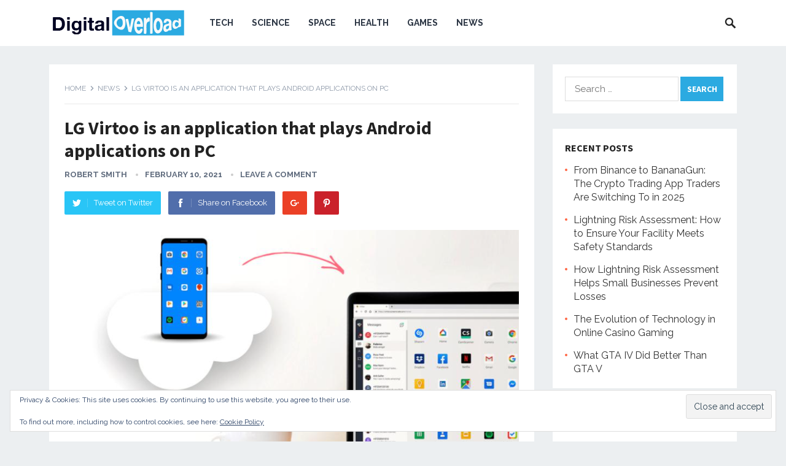

--- FILE ---
content_type: text/html; charset=UTF-8
request_url: https://digital-overload.com/2021/02/10/lg-virtoo-is-an-application-that-plays-android-applications-on-pc/
body_size: 9991
content:
<!DOCTYPE html><html lang="en-CA"><head>  <script async src="https://www.googletagmanager.com/gtag/js?id=G-SP9F9ZF4BQ"></script> <script>window.dataLayer = window.dataLayer || [];
  function gtag(){dataLayer.push(arguments);}
  gtag('js', new Date());

  gtag('config', 'G-SP9F9ZF4BQ');</script> <script async src="https://pagead2.googlesyndication.com/pagead/js/adsbygoogle.js?client=ca-pub-2859368497135088"
     crossorigin="anonymous"></script> <meta name="rankz-verification" content="ECXX8FxqnJWOnacE"><meta name="publicationmedia-verification" content="d6c14ca0-d3fa-4192-9247-2b4d27bf0d4a"><meta charset="UTF-8"><meta name="viewport" content="width=device-width, initial-scale=1"><meta http-equiv="X-UA-Compatible" content="IE=edge"><meta name="HandheldFriendly" content="true"><link rel="profile" href="https://gmpg.org/xfn/11"><link rel="icon" type="image/png" href="https://digital-overload.com/wp-content/uploads/2019/03/49561039_755836524816989_2765828929963950080_n.png" /><meta name='robots' content='index, follow, max-image-preview:large, max-snippet:-1, max-video-preview:-1' /><link media="all" href="https://digital-overload.com/wp-content/cache/autoptimize/css/autoptimize_8dedd235e3523431ad1754f212246ec7.css" rel="stylesheet"><title>LG Virtoo is an application that plays Android applications on PC - Digital Overload</title><meta name="description" content="LG Virtoo is an application that plays Android applications on PC" /><link rel="canonical" href="https://digital-overload.com/2021/02/10/lg-virtoo-is-an-application-that-plays-android-applications-on-pc/" /><meta property="og:locale" content="en_US" /><meta property="og:type" content="article" /><meta property="og:title" content="LG Virtoo is an application that plays Android applications on PC - Digital Overload" /><meta property="og:description" content="LG Virtoo is an application that plays Android applications on PC" /><meta property="og:url" content="https://digital-overload.com/2021/02/10/lg-virtoo-is-an-application-that-plays-android-applications-on-pc/" /><meta property="og:site_name" content="Digital Overload" /><meta property="article:published_time" content="2021-02-10T15:01:12+00:00" /><meta property="og:image" content="https://i0.wp.com/digital-overload.com/wp-content/uploads/2021/02/FireShot-Capture-2437-LG-Virtoo-este-o-aplicație-care-redă-aplicații-de-Android-pe-PC-Go_-www.go4it.ro_.png?fit=877%2C456&ssl=1" /><meta property="og:image:width" content="877" /><meta property="og:image:height" content="456" /><meta property="og:image:type" content="image/png" /><meta name="author" content="Robert Smith" /><meta name="twitter:card" content="summary_large_image" /><meta name="twitter:label1" content="Written by" /><meta name="twitter:data1" content="Robert Smith" /><meta name="twitter:label2" content="Est. reading time" /><meta name="twitter:data2" content="1 minute" /> <script type="application/ld+json" class="yoast-schema-graph">{"@context":"https://schema.org","@graph":[{"@type":"WebPage","@id":"https://digital-overload.com/2021/02/10/lg-virtoo-is-an-application-that-plays-android-applications-on-pc/","url":"https://digital-overload.com/2021/02/10/lg-virtoo-is-an-application-that-plays-android-applications-on-pc/","name":"LG Virtoo is an application that plays Android applications on PC - Digital Overload","isPartOf":{"@id":"https://digital-overload.com/#website"},"primaryImageOfPage":{"@id":"https://digital-overload.com/2021/02/10/lg-virtoo-is-an-application-that-plays-android-applications-on-pc/#primaryimage"},"image":{"@id":"https://digital-overload.com/2021/02/10/lg-virtoo-is-an-application-that-plays-android-applications-on-pc/#primaryimage"},"thumbnailUrl":"https://i0.wp.com/digital-overload.com/wp-content/uploads/2021/02/FireShot-Capture-2437-LG-Virtoo-este-o-aplica%C8%9Bie-care-red%C4%83-aplica%C8%9Bii-de-Android-pe-PC-Go_-www.go4it.ro_.png?fit=877%2C456&ssl=1","datePublished":"2021-02-10T15:01:12+00:00","author":{"@id":"https://digital-overload.com/#/schema/person/47987aaa6da0968dc9692b31d6d43de6"},"description":"LG Virtoo is an application that plays Android applications on PC","breadcrumb":{"@id":"https://digital-overload.com/2021/02/10/lg-virtoo-is-an-application-that-plays-android-applications-on-pc/#breadcrumb"},"inLanguage":"en-CA","potentialAction":[{"@type":"ReadAction","target":["https://digital-overload.com/2021/02/10/lg-virtoo-is-an-application-that-plays-android-applications-on-pc/"]}]},{"@type":"ImageObject","inLanguage":"en-CA","@id":"https://digital-overload.com/2021/02/10/lg-virtoo-is-an-application-that-plays-android-applications-on-pc/#primaryimage","url":"https://i0.wp.com/digital-overload.com/wp-content/uploads/2021/02/FireShot-Capture-2437-LG-Virtoo-este-o-aplica%C8%9Bie-care-red%C4%83-aplica%C8%9Bii-de-Android-pe-PC-Go_-www.go4it.ro_.png?fit=877%2C456&ssl=1","contentUrl":"https://i0.wp.com/digital-overload.com/wp-content/uploads/2021/02/FireShot-Capture-2437-LG-Virtoo-este-o-aplica%C8%9Bie-care-red%C4%83-aplica%C8%9Bii-de-Android-pe-PC-Go_-www.go4it.ro_.png?fit=877%2C456&ssl=1","width":877,"height":456},{"@type":"BreadcrumbList","@id":"https://digital-overload.com/2021/02/10/lg-virtoo-is-an-application-that-plays-android-applications-on-pc/#breadcrumb","itemListElement":[{"@type":"ListItem","position":1,"name":"Home","item":"https://digital-overload.com/"},{"@type":"ListItem","position":2,"name":"LG Virtoo is an application that plays Android applications on PC"}]},{"@type":"WebSite","@id":"https://digital-overload.com/#website","url":"https://digital-overload.com/","name":"Digital Overload","description":"We Know Tech","potentialAction":[{"@type":"SearchAction","target":{"@type":"EntryPoint","urlTemplate":"https://digital-overload.com/?s={search_term_string}"},"query-input":{"@type":"PropertyValueSpecification","valueRequired":true,"valueName":"search_term_string"}}],"inLanguage":"en-CA"},{"@type":"Person","@id":"https://digital-overload.com/#/schema/person/47987aaa6da0968dc9692b31d6d43de6","name":"Robert Smith","image":{"@type":"ImageObject","inLanguage":"en-CA","@id":"https://digital-overload.com/#/schema/person/image/","url":"https://digital-overload.com/wp-content/wphb-cache/gravatar/4db/4db774428e8ab4b7dded908de16522c3x96.jpg","contentUrl":"https://digital-overload.com/wp-content/wphb-cache/gravatar/4db/4db774428e8ab4b7dded908de16522c3x96.jpg","caption":"Robert Smith"},"description":"Robert J. Smith is still early into his career as tech reporter but has already had his work published in many major publications including JoyStiq and Android Authority.  In regards to academics, Robert earned a degree in business from Fordham University. Robert has passion for emerging technology and covers upcoming products and breakthroughs in science and tech.","url":"https://digital-overload.com/author/robert-j-smith/"}]}</script> <link rel='dns-prefetch' href='//stats.wp.com' /><link rel='dns-prefetch' href='//fonts.googleapis.com' /><link rel='dns-prefetch' href='//v0.wordpress.com' /><link rel='preconnect' href='//i0.wp.com' /><link rel='preconnect' href='//c0.wp.com' /><link href='//hb.wpmucdn.com' rel='preconnect' /><link href="https://fonts.googleapis.com" rel='preconnect' /><link href='//fonts.gstatic.com' crossorigin='' rel='preconnect' /><link rel="alternate" type="application/rss+xml" title="Digital Overload &raquo; Feed" href="https://digital-overload.com/feed/" /><link rel="alternate" type="application/rss+xml" title="Digital Overload &raquo; Comments Feed" href="https://digital-overload.com/comments/feed/" /><link rel="alternate" type="application/rss+xml" title="Digital Overload &raquo; LG Virtoo is an application that plays Android applications on PC Comments Feed" href="https://digital-overload.com/2021/02/10/lg-virtoo-is-an-application-that-plays-android-applications-on-pc/feed/" /> <script type="text/javascript">window._wpemojiSettings = {"baseUrl":"https:\/\/s.w.org\/images\/core\/emoji\/15.0.3\/72x72\/","ext":".png","svgUrl":"https:\/\/s.w.org\/images\/core\/emoji\/15.0.3\/svg\/","svgExt":".svg","source":{"concatemoji":"https:\/\/digital-overload.com\/wp-includes\/js\/wp-emoji-release.min.js?ver=6.7.4"}};
/*! This file is auto-generated */
!function(i,n){var o,s,e;function c(e){try{var t={supportTests:e,timestamp:(new Date).valueOf()};sessionStorage.setItem(o,JSON.stringify(t))}catch(e){}}function p(e,t,n){e.clearRect(0,0,e.canvas.width,e.canvas.height),e.fillText(t,0,0);var t=new Uint32Array(e.getImageData(0,0,e.canvas.width,e.canvas.height).data),r=(e.clearRect(0,0,e.canvas.width,e.canvas.height),e.fillText(n,0,0),new Uint32Array(e.getImageData(0,0,e.canvas.width,e.canvas.height).data));return t.every(function(e,t){return e===r[t]})}function u(e,t,n){switch(t){case"flag":return n(e,"\ud83c\udff3\ufe0f\u200d\u26a7\ufe0f","\ud83c\udff3\ufe0f\u200b\u26a7\ufe0f")?!1:!n(e,"\ud83c\uddfa\ud83c\uddf3","\ud83c\uddfa\u200b\ud83c\uddf3")&&!n(e,"\ud83c\udff4\udb40\udc67\udb40\udc62\udb40\udc65\udb40\udc6e\udb40\udc67\udb40\udc7f","\ud83c\udff4\u200b\udb40\udc67\u200b\udb40\udc62\u200b\udb40\udc65\u200b\udb40\udc6e\u200b\udb40\udc67\u200b\udb40\udc7f");case"emoji":return!n(e,"\ud83d\udc26\u200d\u2b1b","\ud83d\udc26\u200b\u2b1b")}return!1}function f(e,t,n){var r="undefined"!=typeof WorkerGlobalScope&&self instanceof WorkerGlobalScope?new OffscreenCanvas(300,150):i.createElement("canvas"),a=r.getContext("2d",{willReadFrequently:!0}),o=(a.textBaseline="top",a.font="600 32px Arial",{});return e.forEach(function(e){o[e]=t(a,e,n)}),o}function t(e){var t=i.createElement("script");t.src=e,t.defer=!0,i.head.appendChild(t)}"undefined"!=typeof Promise&&(o="wpEmojiSettingsSupports",s=["flag","emoji"],n.supports={everything:!0,everythingExceptFlag:!0},e=new Promise(function(e){i.addEventListener("DOMContentLoaded",e,{once:!0})}),new Promise(function(t){var n=function(){try{var e=JSON.parse(sessionStorage.getItem(o));if("object"==typeof e&&"number"==typeof e.timestamp&&(new Date).valueOf()<e.timestamp+604800&&"object"==typeof e.supportTests)return e.supportTests}catch(e){}return null}();if(!n){if("undefined"!=typeof Worker&&"undefined"!=typeof OffscreenCanvas&&"undefined"!=typeof URL&&URL.createObjectURL&&"undefined"!=typeof Blob)try{var e="postMessage("+f.toString()+"("+[JSON.stringify(s),u.toString(),p.toString()].join(",")+"));",r=new Blob([e],{type:"text/javascript"}),a=new Worker(URL.createObjectURL(r),{name:"wpTestEmojiSupports"});return void(a.onmessage=function(e){c(n=e.data),a.terminate(),t(n)})}catch(e){}c(n=f(s,u,p))}t(n)}).then(function(e){for(var t in e)n.supports[t]=e[t],n.supports.everything=n.supports.everything&&n.supports[t],"flag"!==t&&(n.supports.everythingExceptFlag=n.supports.everythingExceptFlag&&n.supports[t]);n.supports.everythingExceptFlag=n.supports.everythingExceptFlag&&!n.supports.flag,n.DOMReady=!1,n.readyCallback=function(){n.DOMReady=!0}}).then(function(){return e}).then(function(){var e;n.supports.everything||(n.readyCallback(),(e=n.source||{}).concatemoji?t(e.concatemoji):e.wpemoji&&e.twemoji&&(t(e.twemoji),t(e.wpemoji)))}))}((window,document),window._wpemojiSettings);</script> <link crossorigin="anonymous" rel='stylesheet' id='demo_fonts-css' href='//fonts.googleapis.com/css?family=Raleway%3Aregular%2C700|Source+Sans+Pro%3Aregular%2Citalic%2C700%26subset%3Dlatin%2C' type='text/css' media='screen' /> <script type="text/javascript" src="https://digital-overload.com/wp-includes/js/jquery/jquery.min.js?ver=3.7.1" id="jquery-core-js"></script> <script type="text/javascript" id="jquery-js-after">jQuery(document).ready(function() {
	jQuery(".4d94fce07e5215f53049b44517af0bff").click(function() {
		jQuery.post(
			"https://digital-overload.com/wp-admin/admin-ajax.php", {
				"action": "quick_adsense_onpost_ad_click",
				"quick_adsense_onpost_ad_index": jQuery(this).attr("data-index"),
				"quick_adsense_nonce": "26ad3aa5cc",
			}, function(response) { }
		);
	});
});</script> <link rel="https://api.w.org/" href="https://digital-overload.com/wp-json/" /><link rel="alternate" title="JSON" type="application/json" href="https://digital-overload.com/wp-json/wp/v2/posts/13079" /><link rel="EditURI" type="application/rsd+xml" title="RSD" href="https://digital-overload.com/xmlrpc.php?rsd" /><meta name="generator" content="WordPress 6.7.4" /><link rel='shortlink' href='https://wp.me/pahiUQ-3oX' /><link rel="alternate" title="oEmbed (JSON)" type="application/json+oembed" href="https://digital-overload.com/wp-json/oembed/1.0/embed?url=https%3A%2F%2Fdigital-overload.com%2F2021%2F02%2F10%2Flg-virtoo-is-an-application-that-plays-android-applications-on-pc%2F" /><link rel="alternate" title="oEmbed (XML)" type="text/xml+oembed" href="https://digital-overload.com/wp-json/oembed/1.0/embed?url=https%3A%2F%2Fdigital-overload.com%2F2021%2F02%2F10%2Flg-virtoo-is-an-application-that-plays-android-applications-on-pc%2F&#038;format=xml" /><link rel="pingback" href="https://digital-overload.com/xmlrpc.php"><link rel="amphtml" href="https://digital-overload.com/2021/02/10/lg-virtoo-is-an-application-that-plays-android-applications-on-pc/amp/">  <script type="text/javascript">var analyticsFileTypes = [];
    var analyticsSnippet = 'disabled';
    var analyticsEventTracking = 'enabled';</script> <script type="text/javascript">(function(i,s,o,g,r,a,m){i['GoogleAnalyticsObject']=r;i[r]=i[r]||function(){
	(i[r].q=i[r].q||[]).push(arguments)},i[r].l=1*new Date();a=s.createElement(o),
	m=s.getElementsByTagName(o)[0];a.async=1;a.src=g;m.parentNode.insertBefore(a,m)
	})(window,document,'script','//www.google-analytics.com/analytics.js','ga');
	ga('create', 'UA-127342842-1', 'auto');
 
	ga('send', 'pageview');</script> </head><body class="post-template-default single single-post postid-13079 single-format-standard group-blog"><div id="page" class="site"><header id="masthead" class="site-header clear"><div class="container"><div class="site-branding"><div id="logo"> <span class="helper"></span> <a href="https://digital-overload.com/" rel="home"> <img src="https://digital-overload.com/wp-content/uploads/2018/09/digital-overload_V2-01.png" alt="" /> </a></div></div><nav id="primary-nav" class="primary-navigation"><div class="menu-main-menu-container"><ul id="primary-menu" class="sf-menu"><li id="menu-item-112" class="menu-item menu-item-type-taxonomy menu-item-object-category menu-item-112"><a href="https://digital-overload.com/category/tech/">Tech</a></li><li id="menu-item-110" class="menu-item menu-item-type-taxonomy menu-item-object-category menu-item-110"><a href="https://digital-overload.com/category/science/">Science</a></li><li id="menu-item-111" class="menu-item menu-item-type-taxonomy menu-item-object-category menu-item-111"><a href="https://digital-overload.com/category/space/">Space</a></li><li id="menu-item-109" class="menu-item menu-item-type-taxonomy menu-item-object-category menu-item-109"><a href="https://digital-overload.com/category/health/">Health</a></li><li id="menu-item-167" class="menu-item menu-item-type-taxonomy menu-item-object-category menu-item-167"><a href="https://digital-overload.com/category/games/">Games</a></li><li id="menu-item-608" class="menu-item menu-item-type-taxonomy menu-item-object-category current-post-ancestor current-menu-parent current-post-parent menu-item-608"><a href="https://digital-overload.com/category/news/">News</a></li></ul></div></nav><div id="slick-mobile-menu"></div> <span class="search-icon"> <span class="genericon genericon-search"></span> <span class="genericon genericon-close"></span> </span><div class="header-search"><form id="searchform" method="get" action="https://digital-overload.com/"> <input type="search" name="s" class="search-input" placeholder="Search for..." autocomplete="off"> <button type="submit" class="search-submit">Search</button></form></div></div></header><div class="header-space"></div><div id="content" class="site-content container clear"><div id="primary" class="content-area"><main id="main" class="site-main" ><article id="post-13079" class="post-13079 post type-post status-publish format-standard has-post-thumbnail hentry category-news tag-lg-virtoo"><div class="breadcrumbs"> <span class="breadcrumbs-nav"> <a href="https://digital-overload.com">Home</a> <span class="post-category"><a href="https://digital-overload.com/category/news/" title="View all posts in News" >News</a> </span> <span class="post-title">LG Virtoo is an application that plays Android applications on PC</span> </span></div><header class="entry-header"><h1 class="entry-title">LG Virtoo is an application that plays Android applications on PC</h1><div class="entry-meta"> <span class="entry-author"><a href="https://digital-overload.com/author/robert-j-smith/" title="Posts by Robert Smith" rel="author">Robert Smith</a></span> <span class="entry-date">February 10, 2021</span> <span class="entry-comment"><a href="https://digital-overload.com/2021/02/10/lg-virtoo-is-an-application-that-plays-android-applications-on-pc/#respond" class="comments-link" >Leave a Comment</a></span></div> <span class="entry-share clear"> <a class="twitter social-twitter" href="https://twitter.com/intent/tweet?text=LG+Virtoo+is+an+application+that+plays+Android+applications+on+PC&amp;url=https%3A%2F%2Fdigital-overload.com%2F2021%2F02%2F10%2Flg-virtoo-is-an-application-that-plays-android-applications-on-pc%2F" target="_blank"><img src="https://digital-overload.com/wp-content/themes/revenue/assets/img/icon-twitter-white.png" alt="Twitter"><span>Tweet on Twitter</span></a> <a class="facebook social-facebook" href="https://www.facebook.com/sharer/sharer.php?u=https%3A%2F%2Fdigital-overload.com%2F2021%2F02%2F10%2Flg-virtoo-is-an-application-that-plays-android-applications-on-pc%2F" target="_blank"><img src="https://digital-overload.com/wp-content/themes/revenue/assets/img/icon-facebook-white.png" alt="Facebook"><span>Share on Facebook</span></a> <a class="google-plus social-google-plus" href="https://plus.google.com/share?url=https%3A%2F%2Fdigital-overload.com%2F2021%2F02%2F10%2Flg-virtoo-is-an-application-that-plays-android-applications-on-pc%2F" target="_blank"><img src="https://digital-overload.com/wp-content/themes/revenue/assets/img/icon-google-plus-white.png" alt="Google+"><span>Google+</span></a> <a class="pinterest social-pinterest" href="https://pinterest.com/pin/create/button/?url=https%3A%2F%2Fdigital-overload.com%2F2021%2F02%2F10%2Flg-virtoo-is-an-application-that-plays-android-applications-on-pc%2F&amp;media=https%3A%2F%2Fdigital-overload.com%2Fwp-content%2Fuploads%2F2021%2F02%2FFireShot-Capture-2437-LG-Virtoo-este-o-aplica%C8%9Bie-care-red%C4%83-aplica%C8%9Bii-de-Android-pe-PC-Go_-www.go4it.ro_.png" target="_blank"><img src="https://digital-overload.com/wp-content/themes/revenue/assets/img/icon-pinterest-white.png" alt="Pinterest"><span>Pinterest</span></a> </span></header><div class="entry-content"> <img width="740" height="414" src="https://i0.wp.com/digital-overload.com/wp-content/uploads/2021/02/FireShot-Capture-2437-LG-Virtoo-este-o-aplica%C8%9Bie-care-red%C4%83-aplica%C8%9Bii-de-Android-pe-PC-Go_-www.go4it.ro_.png?resize=740%2C414&amp;ssl=1" class="attachment-single_thumb size-single_thumb wp-post-image" alt="" decoding="async" fetchpriority="high" /><div class="4d94fce07e5215f53049b44517af0bff" data-index="1" style="float: none; margin:10px 0 10px 0; text-align:center;"><div id="amzn-assoc-ad-53e19ac2-ddf2-4e45-bd1d-051db4b50215"></div><script async src="//z-na.amazon-adsystem.com/widgets/onejs?MarketPlace=US&adInstanceId=53e19ac2-ddf2-4e45-bd1d-051db4b50215"></script> </div><p>The partnership between Samsung and Microsoft has delivered interesting options for Galaxy phone owners who want to benefit from Android and PC applications. Coming to the aid of other Android phone owners, LG is trying to fill the gap left by Samsung with the Virtoo application.</p><p>Pre-installed on all Windows 10 PCs, the YourPhone app suspiciously favors a certain brand of Android phones, leaving the rest of the smartphone manufacturers to do as well as they can.</p><p>Although it bears the company&#8217;s name, the Virtoo by LG application is not actually produced by LG, the South Korean company contracting a company called Screenovate, in the past used by the Dell Mobile Connect division for similar software development services.</p><p>Although the Microsoft solution is better known, Screenovate technologies are actually older, the two companies being caught in a competition to impose their own solution.</p><div class="4d94fce07e5215f53049b44517af0bff" data-index="2" style="float: none; margin:10px 0 10px 0; text-align:center;"></div><p>What is certain is that the application developed by Screenovate can play the interface of Android applications on PC without the need for a wireless connection, complete with messages and notification alerts. At the basic level, the application interface is taken over by a simple remote connection, the processing still running on the host device. Compared to other Remote solutions, Screenovate takes over only the selected application, not the entire Android interface.</p><p>The functionality is reminiscent of Progressive Web App (PWA) support, introduced some time ago as a solution for hybrid mobile applications, accessed and used through the internet connection. Screenovate sessions will probably require an active internet connection, the main difference being the level of performance offered.</p><div class="4d94fce07e5215f53049b44517af0bff" data-index="3" style="float: none; margin:10px 0 10px 0; text-align:center;"></div><div style="font-size: 0px; height: 0px; line-height: 0px; margin: 0; padding: 0; clear: both;"></div><div class="saboxplugin-wrap" itemtype="http://schema.org/Person" itemscope itemprop="author"><div class="saboxplugin-tab"><div class="saboxplugin-gravatar"><img data-recalc-dims="1" decoding="async" src="https://i0.wp.com/digital-overload.com/wp-content/uploads/2020/03/132.jpg?resize=100%2C100&#038;ssl=1" width="100"  height="100" alt="" itemprop="image"></div><div class="saboxplugin-authorname"><a href="https://digital-overload.com/author/robert-j-smith/" class="vcard author" rel="author"><span class="fn">Robert Smith</span></a></div><div class="saboxplugin-desc"><div itemprop="description"><p>Robert J. Smith is still early into his career as tech reporter but has already had his work published in many major publications including JoyStiq and Android Authority.  In regards to academics, Robert earned a degree in business from Fordham University. Robert has passion for emerging technology and covers upcoming products and breakthroughs in science and tech.</p></div></div><div class="clearfix"></div></div></div></div><div class="entry-tags"> <span class="tag-links"> <a href="https://digital-overload.com/tag/lg-virtoo/" rel="tag">LG Virtoo</a></span></div></article><div class="entry-footer"><div class="share-icons"> <span class="entry-share clear"> <a class="twitter social-twitter" href="https://twitter.com/intent/tweet?text=LG+Virtoo+is+an+application+that+plays+Android+applications+on+PC&amp;url=https%3A%2F%2Fdigital-overload.com%2F2021%2F02%2F10%2Flg-virtoo-is-an-application-that-plays-android-applications-on-pc%2F" target="_blank"><img src="https://digital-overload.com/wp-content/themes/revenue/assets/img/icon-twitter-white.png" alt="Twitter"><span>Tweet on Twitter</span></a> <a class="facebook social-facebook" href="https://www.facebook.com/sharer/sharer.php?u=https%3A%2F%2Fdigital-overload.com%2F2021%2F02%2F10%2Flg-virtoo-is-an-application-that-plays-android-applications-on-pc%2F" target="_blank"><img src="https://digital-overload.com/wp-content/themes/revenue/assets/img/icon-facebook-white.png" alt="Facebook"><span>Share on Facebook</span></a> <a class="google-plus social-google-plus" href="https://plus.google.com/share?url=https%3A%2F%2Fdigital-overload.com%2F2021%2F02%2F10%2Flg-virtoo-is-an-application-that-plays-android-applications-on-pc%2F" target="_blank"><img src="https://digital-overload.com/wp-content/themes/revenue/assets/img/icon-google-plus-white.png" alt="Google+"><span>Google+</span></a> <a class="pinterest social-pinterest" href="https://pinterest.com/pin/create/button/?url=https%3A%2F%2Fdigital-overload.com%2F2021%2F02%2F10%2Flg-virtoo-is-an-application-that-plays-android-applications-on-pc%2F&amp;media=https%3A%2F%2Fdigital-overload.com%2Fwp-content%2Fuploads%2F2021%2F02%2FFireShot-Capture-2437-LG-Virtoo-este-o-aplica%C8%9Bie-care-red%C4%83-aplica%C8%9Bii-de-Android-pe-PC-Go_-www.go4it.ro_.png" target="_blank"><img src="https://digital-overload.com/wp-content/themes/revenue/assets/img/icon-pinterest-white.png" alt="Pinterest"><span>Pinterest</span></a> </span></div></div><div class="entry-related clear"><h3>You May Also Like</h3><div class="related-loop clear"><div class="hentry"> <a class="thumbnail-link" href="https://digital-overload.com/2025/06/13/from-binance-to-bananagun-the-crypto-trading-app-traders-are-switching-to-in-2025/"><div class="thumbnail-wrap"> <img width="740" height="414" src="https://i0.wp.com/digital-overload.com/wp-content/uploads/2025/06/Banana-Moon.png?resize=740%2C414&amp;ssl=1" class="attachment-post_thumb size-post_thumb wp-post-image" alt="" decoding="async" srcset="https://i0.wp.com/digital-overload.com/wp-content/uploads/2025/06/Banana-Moon.png?w=1204&amp;ssl=1 1204w, https://i0.wp.com/digital-overload.com/wp-content/uploads/2025/06/Banana-Moon.png?resize=300%2C167&amp;ssl=1 300w, https://i0.wp.com/digital-overload.com/wp-content/uploads/2025/06/Banana-Moon.png?resize=1024%2C572&amp;ssl=1 1024w, https://i0.wp.com/digital-overload.com/wp-content/uploads/2025/06/Banana-Moon.png?resize=768%2C429&amp;ssl=1 768w, https://i0.wp.com/digital-overload.com/wp-content/uploads/2025/06/Banana-Moon.png?resize=740%2C414&amp;ssl=1 740w, https://i0.wp.com/digital-overload.com/wp-content/uploads/2025/06/Banana-Moon.png?resize=355%2C199&amp;ssl=1 355w" sizes="(max-width: 740px) 100vw, 740px" /></div> </a><h2 class="entry-title"><a href="https://digital-overload.com/2025/06/13/from-binance-to-bananagun-the-crypto-trading-app-traders-are-switching-to-in-2025/">From Binance to BananaGun: The Crypto Trading App Traders Are Switching To in 2025</a></h2></div><div class="hentry"> <a class="thumbnail-link" href="https://digital-overload.com/2025/03/17/lightning-risk-assessment-how-to-ensure-your-facility-meets-safety-standards/"><div class="thumbnail-wrap"> <img width="640" height="414" src="https://i0.wp.com/digital-overload.com/wp-content/uploads/2025/03/johannes-plenio-E-Zuyev2XWo-unsplash.jpg?resize=640%2C414&amp;ssl=1" class="attachment-post_thumb size-post_thumb wp-post-image" alt="" decoding="async" loading="lazy" /></div> </a><h2 class="entry-title"><a href="https://digital-overload.com/2025/03/17/lightning-risk-assessment-how-to-ensure-your-facility-meets-safety-standards/">Lightning Risk Assessment: How to Ensure Your Facility Meets Safety Standards</a></h2></div><div class="hentry last"> <a class="thumbnail-link" href="https://digital-overload.com/2025/02/17/how-lightning-risk-assessment-helps-small-businesses-prevent-losses/"><div class="thumbnail-wrap"> <img width="740" height="414" src="https://i0.wp.com/digital-overload.com/wp-content/uploads/2025/02/real_45679d4b-e11e-487f-9553-f01f970e382e.jpeg?resize=740%2C414&amp;ssl=1" class="attachment-post_thumb size-post_thumb wp-post-image" alt="" decoding="async" loading="lazy" srcset="https://i0.wp.com/digital-overload.com/wp-content/uploads/2025/02/real_45679d4b-e11e-487f-9553-f01f970e382e.jpeg?resize=740%2C414&amp;ssl=1 740w, https://i0.wp.com/digital-overload.com/wp-content/uploads/2025/02/real_45679d4b-e11e-487f-9553-f01f970e382e.jpeg?resize=355%2C199&amp;ssl=1 355w" sizes="auto, (max-width: 740px) 100vw, 740px" /></div> </a><h2 class="entry-title"><a href="https://digital-overload.com/2025/02/17/how-lightning-risk-assessment-helps-small-businesses-prevent-losses/">How Lightning Risk Assessment Helps Small Businesses Prevent Losses</a></h2></div><div class="hentry"> <a class="thumbnail-link" href="https://digital-overload.com/2024/12/02/the-evolution-of-technology-in-online-casino-gaming/"><div class="thumbnail-wrap"> <img width="740" height="414" src="https://i0.wp.com/digital-overload.com/wp-content/uploads/2020/12/The-TV-franchises-securing-their-digital-legacy-through-casino.png?resize=740%2C414&amp;ssl=1" class="attachment-post_thumb size-post_thumb wp-post-image" alt="" decoding="async" loading="lazy" srcset="https://i0.wp.com/digital-overload.com/wp-content/uploads/2020/12/The-TV-franchises-securing-their-digital-legacy-through-casino.png?resize=300%2C169&amp;ssl=1 300w, https://i0.wp.com/digital-overload.com/wp-content/uploads/2020/12/The-TV-franchises-securing-their-digital-legacy-through-casino.png?resize=740%2C414&amp;ssl=1 740w, https://i0.wp.com/digital-overload.com/wp-content/uploads/2020/12/The-TV-franchises-securing-their-digital-legacy-through-casino.png?resize=355%2C199&amp;ssl=1 355w" sizes="auto, (max-width: 740px) 100vw, 740px" /></div> </a><h2 class="entry-title"><a href="https://digital-overload.com/2024/12/02/the-evolution-of-technology-in-online-casino-gaming/">The Evolution of Technology in Online Casino Gaming</a></h2></div><div class="hentry"> <a class="thumbnail-link" href="https://digital-overload.com/2024/03/22/dragon-ball-sparking-zero-roster-of-fighters-the-game-is-going-more-super/"><div class="thumbnail-wrap"> <img width="600" height="337" src="https://i0.wp.com/digital-overload.com/wp-content/uploads/2023/12/dragon-ball-sparking-zero.jpg?resize=600%2C337&amp;ssl=1" class="attachment-post_thumb size-post_thumb wp-post-image" alt="" decoding="async" loading="lazy" srcset="https://i0.wp.com/digital-overload.com/wp-content/uploads/2023/12/dragon-ball-sparking-zero.jpg?w=600&amp;ssl=1 600w, https://i0.wp.com/digital-overload.com/wp-content/uploads/2023/12/dragon-ball-sparking-zero.jpg?resize=300%2C169&amp;ssl=1 300w, https://i0.wp.com/digital-overload.com/wp-content/uploads/2023/12/dragon-ball-sparking-zero.jpg?resize=355%2C199&amp;ssl=1 355w" sizes="auto, (max-width: 600px) 100vw, 600px" /></div> </a><h2 class="entry-title"><a href="https://digital-overload.com/2024/03/22/dragon-ball-sparking-zero-roster-of-fighters-the-game-is-going-more-super/">&#8220;Dragon Ball: Sparking! ZERO&#8221; Roster of Fighters: The Game is Going More &#8220;Super&#8221;</a></h2></div><div class="hentry last"> <a class="thumbnail-link" href="https://digital-overload.com/2024/02/19/best-fix-the-requested-url-was-rejected-browser-error/"><div class="thumbnail-wrap"> <img width="740" height="414" src="https://i0.wp.com/digital-overload.com/wp-content/uploads/2019/03/Chrome-72.0.3626.121-addresses-zero-day-vulnerability.jpg?resize=740%2C414&amp;ssl=1" class="attachment-post_thumb size-post_thumb wp-post-image" alt="" decoding="async" loading="lazy" srcset="https://i0.wp.com/digital-overload.com/wp-content/uploads/2019/03/Chrome-72.0.3626.121-addresses-zero-day-vulnerability.jpg?resize=740%2C414&amp;ssl=1 740w, https://i0.wp.com/digital-overload.com/wp-content/uploads/2019/03/Chrome-72.0.3626.121-addresses-zero-day-vulnerability.jpg?resize=355%2C199&amp;ssl=1 355w" sizes="auto, (max-width: 740px) 100vw, 740px" /></div> </a><h2 class="entry-title"><a href="https://digital-overload.com/2024/02/19/best-fix-the-requested-url-was-rejected-browser-error/">Best Fix: The Requested URL Was Rejected Browser Error</a></h2></div></div></div><div id="comments" class="comments-area"><div id="respond" class="comment-respond"><h3 id="reply-title" class="comment-reply-title">Leave a Reply <small><a rel="nofollow" id="cancel-comment-reply-link" href="/2021/02/10/lg-virtoo-is-an-application-that-plays-android-applications-on-pc/#respond" style="display:none;">Cancel reply</a></small></h3><form action="https://digital-overload.com/wp-comments-post.php" method="post" id="commentform" class="comment-form" novalidate><p class="comment-notes"><span id="email-notes">Your email address will not be published.</span> <span class="required-field-message">Required fields are marked <span class="required">*</span></span></p><p class="comment-form-comment"><label for="comment">Comment <span class="required">*</span></label><textarea id="comment" name="comment" cols="45" rows="8" maxlength="65525" required></textarea></p><p class="comment-form-author"><label for="author">Name <span class="required">*</span></label> <input id="author" name="author" type="text" value="" size="30" maxlength="245" autocomplete="name" required /></p><p class="comment-form-email"><label for="email">Email <span class="required">*</span></label> <input id="email" name="email" type="email" value="" size="30" maxlength="100" aria-describedby="email-notes" autocomplete="email" required /></p><p class="comment-form-url"><label for="url">Website</label> <input id="url" name="url" type="url" value="" size="30" maxlength="200" autocomplete="url" /></p><p class="comment-subscription-form"><input type="checkbox" name="subscribe_comments" id="subscribe_comments" value="subscribe" style="width: auto; -moz-appearance: checkbox; -webkit-appearance: checkbox;" /> <label class="subscribe-label" id="subscribe-label" for="subscribe_comments">Notify me of follow-up comments by email.</label></p><p class="comment-subscription-form"><input type="checkbox" name="subscribe_blog" id="subscribe_blog" value="subscribe" style="width: auto; -moz-appearance: checkbox; -webkit-appearance: checkbox;" /> <label class="subscribe-label" id="subscribe-blog-label" for="subscribe_blog">Notify me of new posts by email.</label></p><p class="form-submit"><input name="submit" type="submit" id="submit" class="submit" value="Post Comment" /> <input type='hidden' name='comment_post_ID' value='13079' id='comment_post_ID' /> <input type='hidden' name='comment_parent' id='comment_parent' value='0' /></p><p style="display: none;"><input type="hidden" id="akismet_comment_nonce" name="akismet_comment_nonce" value="5d3475ac24" /></p><p style="display: none !important;" class="akismet-fields-container" data-prefix="ak_"><label>&#916;<textarea name="ak_hp_textarea" cols="45" rows="8" maxlength="100"></textarea></label><input type="hidden" id="ak_js_1" name="ak_js" value="55"/><script>document.getElementById( "ak_js_1" ).setAttribute( "value", ( new Date() ).getTime() );</script></p></form></div></div></main></div><aside id="secondary" class="widget-area sidebar"><div id="search-2" class="widget widget_search"><form role="search" method="get" class="search-form" action="https://digital-overload.com/"> <label> <span class="screen-reader-text">Search for:</span> <input type="search" class="search-field" placeholder="Search &hellip;" value="" name="s" /> </label> <input type="submit" class="search-submit" value="Search" /></form></div><div id="recent-posts-2" class="widget widget_recent_entries"><h2 class="widget-title">Recent Posts</h2><ul><li> <a href="https://digital-overload.com/2025/06/13/from-binance-to-bananagun-the-crypto-trading-app-traders-are-switching-to-in-2025/">From Binance to BananaGun: The Crypto Trading App Traders Are Switching To in 2025</a></li><li> <a href="https://digital-overload.com/2025/03/17/lightning-risk-assessment-how-to-ensure-your-facility-meets-safety-standards/">Lightning Risk Assessment: How to Ensure Your Facility Meets Safety Standards</a></li><li> <a href="https://digital-overload.com/2025/02/17/how-lightning-risk-assessment-helps-small-businesses-prevent-losses/">How Lightning Risk Assessment Helps Small Businesses Prevent Losses</a></li><li> <a href="https://digital-overload.com/2024/12/02/the-evolution-of-technology-in-online-casino-gaming/">The Evolution of Technology in Online Casino Gaming</a></li><li> <a href="https://digital-overload.com/2024/04/30/what-gta-iv-did-better-than-gta-v/">What GTA IV Did Better Than GTA V</a></li></ul></div><div id="blog_subscription-3" class="widget widget_blog_subscription jetpack_subscription_widget"><h2 class="widget-title">Subscribe to Digital-Overload</h2><div class="wp-block-jetpack-subscriptions__container"><form action="#" method="post" accept-charset="utf-8" id="subscribe-blog-blog_subscription-3"
 data-blog="151887652"
 data-post_access_level="everybody" ><div id="subscribe-text"><p>Enter your email address to subscribe to Digital-Overload and receive notifications of new posts by email.</p></div><p id="subscribe-email"> <label id="jetpack-subscribe-label"
 class="screen-reader-text"
 for="subscribe-field-blog_subscription-3"> Email Address </label> <input type="email" name="email" autocomplete="email" required="required"
 value=""
 id="subscribe-field-blog_subscription-3"
 placeholder="Email Address"
 /></p><p id="subscribe-submit"
 > <input type="hidden" name="action" value="subscribe"/> <input type="hidden" name="source" value="https://digital-overload.com/2021/02/10/lg-virtoo-is-an-application-that-plays-android-applications-on-pc/"/> <input type="hidden" name="sub-type" value="widget"/> <input type="hidden" name="redirect_fragment" value="subscribe-blog-blog_subscription-3"/> <input type="hidden" id="_wpnonce" name="_wpnonce" value="ee495f6c3f" /><input type="hidden" name="_wp_http_referer" value="/2021/02/10/lg-virtoo-is-an-application-that-plays-android-applications-on-pc/" /> <button type="submit"
 class="wp-block-button__link"
 name="jetpack_subscriptions_widget"
 > Subscribe </button></p></form></div></div></aside></div><footer id="colophon" class="site-footer"><div class="footer-columns clear"><div class="container clear"><div class="footer-column footer-column-1"><div id="eu_cookie_law_widget-2" class="widget footer-widget widget_eu_cookie_law_widget"><div
 class="hide-on-button"
 data-hide-timeout="30"
 data-consent-expiration="180"
 id="eu-cookie-law"
><form method="post" id="jetpack-eu-cookie-law-form"> <input type="submit" value="Close and accept" class="accept" /></form> Privacy &amp; Cookies: This site uses cookies. By continuing to use this website, you agree to their use.<br /> <br /> To find out more, including how to control cookies, see here: <a href="https://automattic.com/cookies/" rel="nofollow"> Cookie Policy </a></div></div></div><div class="footer-column footer-column-2"></div><div class="footer-column footer-column-3"></div><div class="footer-column footer-column-4"></div></div></div><div class="clear"></div><div id="site-bottom" class="clear"><div class="container"><div class="site-info"> &copy; 2026 <a href="https://digital-overload.com">Digital Overload</a> - Theme by <a href="http://www.happythemes.com/" target="_blank">HappyThemes</a></div><div class="menu-sub-menu-container"><ul id="footer-menu" class="footer-nav"><li id="menu-item-108" class="menu-item menu-item-type-post_type menu-item-object-page menu-item-108"><a href="https://digital-overload.com/about-us/">About Us</a></li><li id="menu-item-107" class="menu-item menu-item-type-post_type menu-item-object-page menu-item-107"><a href="https://digital-overload.com/contact-us/">Contact Us</a></li><li id="menu-item-106" class="menu-item menu-item-type-post_type menu-item-object-page menu-item-106"><a href="https://digital-overload.com/privacy-policy/">Privacy Policy</a></li></ul></div></div></div></footer></div><div id="back-top"> <a href="#top" title="Back to top"><span class="genericon genericon-collapse"></span></a></div> <script type="text/javascript" src="https://digital-overload.com/wp-content/cache/autoptimize/js/autoptimize_single_5ee990907b315027da600eeeaee2e04b.js?ver=6.7.4" id="html5-js"></script> <script type="text/javascript" id="jetpack-stats-js-before">_stq = window._stq || [];
_stq.push([ "view", JSON.parse("{\"v\":\"ext\",\"blog\":\"151887652\",\"post\":\"13079\",\"tz\":\"-5\",\"srv\":\"digital-overload.com\",\"j\":\"1:15.2\"}") ]);
_stq.push([ "clickTrackerInit", "151887652", "13079" ]);</script> <script type="text/javascript" src="https://stats.wp.com/e-202603.js" id="jetpack-stats-js" defer="defer" data-wp-strategy="defer"></script> <script defer src="https://digital-overload.com/wp-content/cache/autoptimize/js/autoptimize_08545a891e3aff23f99aeb9b03b58582.js"></script><script defer src="https://static.cloudflareinsights.com/beacon.min.js/vcd15cbe7772f49c399c6a5babf22c1241717689176015" integrity="sha512-ZpsOmlRQV6y907TI0dKBHq9Md29nnaEIPlkf84rnaERnq6zvWvPUqr2ft8M1aS28oN72PdrCzSjY4U6VaAw1EQ==" data-cf-beacon='{"version":"2024.11.0","token":"55ac840bff384159b35cf9b51394eef8","r":1,"server_timing":{"name":{"cfCacheStatus":true,"cfEdge":true,"cfExtPri":true,"cfL4":true,"cfOrigin":true,"cfSpeedBrain":true},"location_startswith":null}}' crossorigin="anonymous"></script>
</body></html>

--- FILE ---
content_type: text/html; charset=utf-8
request_url: https://www.google.com/recaptcha/api2/aframe
body_size: 269
content:
<!DOCTYPE HTML><html><head><meta http-equiv="content-type" content="text/html; charset=UTF-8"></head><body><script nonce="nAwAXVCZXg8jNhPUKVYqwA">/** Anti-fraud and anti-abuse applications only. See google.com/recaptcha */ try{var clients={'sodar':'https://pagead2.googlesyndication.com/pagead/sodar?'};window.addEventListener("message",function(a){try{if(a.source===window.parent){var b=JSON.parse(a.data);var c=clients[b['id']];if(c){var d=document.createElement('img');d.src=c+b['params']+'&rc='+(localStorage.getItem("rc::a")?sessionStorage.getItem("rc::b"):"");window.document.body.appendChild(d);sessionStorage.setItem("rc::e",parseInt(sessionStorage.getItem("rc::e")||0)+1);localStorage.setItem("rc::h",'1768498071711');}}}catch(b){}});window.parent.postMessage("_grecaptcha_ready", "*");}catch(b){}</script></body></html>